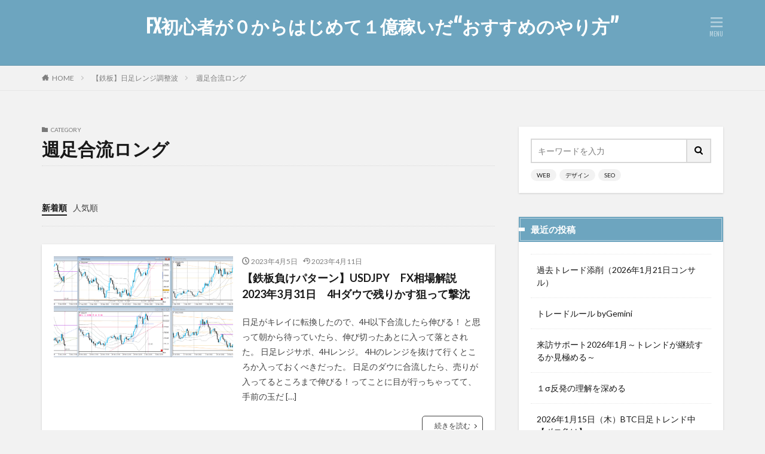

--- FILE ---
content_type: text/html; charset=UTF-8
request_url: https://fx-billionaire.com/category/killer-technique-day-rangecsh/w-joinlong-rangecsh/
body_size: 11396
content:

<!DOCTYPE html>

<html lang="ja" prefix="og: http://ogp.me/ns#" class="t-html 
">

<head prefix="og: http://ogp.me/ns# fb: http://ogp.me/ns/fb# article: http://ogp.me/ns/article#">
<meta charset="UTF-8">
<title>週足合流ロング│FX初心者が０からはじめて１億稼いだ“おすすめのやり方”</title>
<meta name='robots' content='max-image-preview:large' />
<link rel='stylesheet' id='dashicons-css'  href='https://fx-billionaire.com/wp-includes/css/dashicons.min.css?ver=5.8.12' type='text/css' media='all' />
<link rel='stylesheet' id='thickbox-css'  href='https://fx-billionaire.com/wp-includes/js/thickbox/thickbox.css?ver=5.8.12' type='text/css' media='all' />
<link rel='stylesheet' id='wp-block-library-css'  href='https://fx-billionaire.com/wp-includes/css/dist/block-library/style.min.css?ver=5.8.12' type='text/css' media='all' />
<script src='https://fx-billionaire.com/wp-includes/js/jquery/jquery.min.js?ver=3.6.0' id='jquery-core-js'></script>
<script src='https://fx-billionaire.com/wp-includes/js/jquery/jquery-migrate.min.js?ver=3.3.2' id='jquery-migrate-js'></script>
<link rel="https://api.w.org/" href="https://fx-billionaire.com/wp-json/" /><link rel="alternate" type="application/json" href="https://fx-billionaire.com/wp-json/wp/v2/categories/21" /><link class="css-async" rel href="https://fx-billionaire.com/wp-content/themes/the-thor/css/icon.min.css">
<link class="css-async" rel href="https://fonts.googleapis.com/css?family=Lato:100,300,400,700,900">
<link class="css-async" rel href="https://fonts.googleapis.com/css?family=Fjalla+One">
<link rel="stylesheet" href="https://fonts.googleapis.com/css?family=Noto+Sans+JP:100,200,300,400,500,600,700,800,900">
<link rel="stylesheet" href="https://fx-billionaire.com/wp-content/themes/the-thor/style.min.css">
<link class="css-async" rel href="https://fx-billionaire.com/wp-content/themes/the-thor-child/style-user.css?1673833866">
<script src="https://ajax.googleapis.com/ajax/libs/jquery/1.12.4/jquery.min.js"></script>
<meta http-equiv="X-UA-Compatible" content="IE=edge">
<meta name="viewport" content="width=device-width, initial-scale=1, viewport-fit=cover"/>
<script>
(function(i,s,o,g,r,a,m){i['GoogleAnalyticsObject']=r;i[r]=i[r]||function(){
(i[r].q=i[r].q||[]).push(arguments)},i[r].l=1*new Date();a=s.createElement(o),
m=s.getElementsByTagName(o)[0];a.async=1;a.src=g;m.parentNode.insertBefore(a,m)
})(window,document,'script','https://www.google-analytics.com/analytics.js','ga');

ga('create', 'UA-177940995-1', 'auto');
ga('send', 'pageview');
</script>
<style>
.widget.widget_nav_menu ul.menu{border-color: rgba(109,165,191,0.15);}.widget.widget_nav_menu ul.menu li{border-color: rgba(109,165,191,0.75);}.widget.widget_nav_menu ul.menu .sub-menu li{border-color: rgba(109,165,191,0.15);}.widget.widget_nav_menu ul.menu .sub-menu li .sub-menu li:first-child{border-color: rgba(109,165,191,0.15);}.widget.widget_nav_menu ul.menu li a:hover{background-color: rgba(109,165,191,0.75);}.widget.widget_nav_menu ul.menu .current-menu-item > a{background-color: rgba(109,165,191,0.75);}.widget.widget_nav_menu ul.menu li .sub-menu li a:before {color:#6da5bf;}.widget.widget_nav_menu ul.menu li a{background-color:#6da5bf;}.widget.widget_nav_menu ul.menu .sub-menu a:hover{color:#6da5bf;}.widget.widget_nav_menu ul.menu .sub-menu .current-menu-item a{color:#6da5bf;}.widget.widget_categories ul{border-color: rgba(109,165,191,0.15);}.widget.widget_categories ul li{border-color: rgba(109,165,191,0.75);}.widget.widget_categories ul .children li{border-color: rgba(109,165,191,0.15);}.widget.widget_categories ul .children li .children li:first-child{border-color: rgba(109,165,191,0.15);}.widget.widget_categories ul li a:hover{background-color: rgba(109,165,191,0.75);}.widget.widget_categories ul .current-menu-item > a{background-color: rgba(109,165,191,0.75);}.widget.widget_categories ul li .children li a:before {color:#6da5bf;}.widget.widget_categories ul li a{background-color:#6da5bf;}.widget.widget_categories ul .children a:hover{color:#6da5bf;}.widget.widget_categories ul .children .current-menu-item a{color:#6da5bf;}.widgetSearch__input:hover{border-color:#6da5bf;}.widgetCatTitle{background-color:#6da5bf;}.widgetCatTitle__inner{background-color:#6da5bf;}.widgetSearch__submit:hover{background-color:#6da5bf;}.widgetProfile__sns{background-color:#6da5bf;}.widget.widget_calendar .calendar_wrap tbody a:hover{background-color:#6da5bf;}.widget ul li a:hover{color:#6da5bf;}.widget.widget_rss .rsswidget:hover{color:#6da5bf;}.widget.widget_tag_cloud a:hover{background-color:#6da5bf;}.widget select:hover{border-color:#6da5bf;}.widgetSearch__checkLabel:hover:after{border-color:#6da5bf;}.widgetSearch__check:checked .widgetSearch__checkLabel:before, .widgetSearch__check:checked + .widgetSearch__checkLabel:before{border-color:#6da5bf;}.widgetTab__item.current{border-top-color:#6da5bf;}.widgetTab__item:hover{border-top-color:#6da5bf;}.searchHead__title{background-color:#6da5bf;}.searchHead__submit:hover{color:#6da5bf;}.menuBtn__close:hover{color:#6da5bf;}.menuBtn__link:hover{color:#6da5bf;}@media only screen and (min-width: 992px){.menuBtn__link {background-color:#6da5bf;}}.t-headerCenter .menuBtn__link:hover{color:#6da5bf;}.searchBtn__close:hover{color:#6da5bf;}.searchBtn__link:hover{color:#6da5bf;}.breadcrumb__item a:hover{color:#6da5bf;}.pager__item{color:#6da5bf;}.pager__item:hover, .pager__item-current{background-color:#6da5bf; color:#fff;}.page-numbers{color:#6da5bf;}.page-numbers:hover, .page-numbers.current{background-color:#6da5bf; color:#fff;}.pagePager__item{color:#6da5bf;}.pagePager__item:hover, .pagePager__item-current{background-color:#6da5bf; color:#fff;}.heading a:hover{color:#6da5bf;}.eyecatch__cat{background-color:#6da5bf;}.the__category{background-color:#6da5bf;}.dateList__item a:hover{color:#6da5bf;}.controllerFooter__item:last-child{background-color:#6da5bf;}.controllerFooter__close{background-color:#6da5bf;}.bottomFooter__topBtn{background-color:#6da5bf;}.mask-color{background-color:#6da5bf;}.mask-colorgray{background-color:#6da5bf;}.pickup3__item{background-color:#6da5bf;}.categoryBox__title{color:#6da5bf;}.comments__list .comment-meta{background-color:#6da5bf;}.comment-respond .submit{background-color:#6da5bf;}.prevNext__pop{background-color:#6da5bf;}.swiper-pagination-bullet-active{background-color:#6da5bf;}.swiper-slider .swiper-button-next, .swiper-slider .swiper-container-rtl .swiper-button-prev, .swiper-slider .swiper-button-prev, .swiper-slider .swiper-container-rtl .swiper-button-next	{background-color:#6da5bf;}body{background:#f2f2f2 url(https://thor-demo.fit-theme.com/wp-content/uploads/2018/12/haikei.jpg) repeat center center;}.t-headerColor .l-header{background-color:#6da5bf;}.t-headerColor .globalNavi::before{background: -webkit-gradient(linear,left top,right top,color-stop(0%,rgba(255,255,255,0)),color-stop(100%,#6da5bf));}.t-headerColor .subNavi__link-pickup:hover{color:#6da5bf;}.snsFooter{background-color:#6da5bf}.widget-main .heading.heading-widget{background-color:#6da5bf}.widget-main .heading.heading-widgetsimple{background-color:#6da5bf}.widget-main .heading.heading-widgetsimplewide{background-color:#6da5bf}.widget-main .heading.heading-widgetwide{background-color:#6da5bf}.widget-main .heading.heading-widgetbottom:before{border-color:#6da5bf}.widget-main .heading.heading-widgetborder{border-color:#6da5bf}.widget-main .heading.heading-widgetborder::before,.widget-main .heading.heading-widgetborder::after{background-color:#6da5bf}.widget-side .heading.heading-widget{background-color:#6da5bf}.widget-side .heading.heading-widgetsimple{background-color:#6da5bf}.widget-side .heading.heading-widgetsimplewide{background-color:#6da5bf}.widget-side .heading.heading-widgetwide{background-color:#6da5bf}.widget-side .heading.heading-widgetbottom:before{border-color:#6da5bf}.widget-side .heading.heading-widgetborder{border-color:#6da5bf}.widget-side .heading.heading-widgetborder::before,.widget-side .heading.heading-widgetborder::after{background-color:#6da5bf}.widget-foot .heading.heading-widget{background-color:#6da5bf}.widget-foot .heading.heading-widgetsimple{background-color:#6da5bf}.widget-foot .heading.heading-widgetsimplewide{background-color:#6da5bf}.widget-foot .heading.heading-widgetwide{background-color:#6da5bf}.widget-foot .heading.heading-widgetbottom:before{border-color:#6da5bf}.widget-foot .heading.heading-widgetborder{border-color:#6da5bf}.widget-foot .heading.heading-widgetborder::before,.widget-foot .heading.heading-widgetborder::after{background-color:#6da5bf}.widget-menu .heading.heading-widget{background-color:#6da5bf}.widget-menu .heading.heading-widgetsimple{background-color:#6da5bf}.widget-menu .heading.heading-widgetsimplewide{background-color:#6da5bf}.widget-menu .heading.heading-widgetwide{background-color:#6da5bf}.widget-menu .heading.heading-widgetbottom:before{border-color:#6da5bf}.widget-menu .heading.heading-widgetborder{border-color:#6da5bf}.widget-menu .heading.heading-widgetborder::before,.widget-menu .heading.heading-widgetborder::after{background-color:#6da5bf}.still{height: 260px;}@media only screen and (min-width: 768px){.still {height: 450px;}}.swiper-slide2.mask.mask-color{background-color:#c2e2ba}.swiper-slide3.mask.mask-color{background-color:#ddc1c1}.rankingBox__bg{background-color:#6da5bf}.the__ribbon{background-color:#dd5454}.the__ribbon:after{border-left-color:#dd5454; border-right-color:#dd5454}.eyecatch__link.eyecatch__link-mask:hover::after {background-color: rgba(198,145,180,0.5);}.eyecatch__link.eyecatch__link-maskzoom:hover::after {background-color: rgba(198,145,180,0.5);}.eyecatch__link.eyecatch__link-maskzoomrotate:hover::after {background-color: rgba(198,145,180,0.5);}.eyecatch__link.eyecatch__link-mask:hover::after{content: "DETAIL";}.eyecatch__link.eyecatch__link-maskzoom:hover::after{content: "DETAIL";}.eyecatch__link.eyecatch__link-maskzoomrotate:hover::after{content: "DETAIL";}.content .afTagBox__btnDetail{background-color:#6da5bf;}.widget .widgetAfTag__btnDetail{background-color:#6da5bf;}.content .afTagBox__btnAf{background-color:#6da5bf;}.widget .widgetAfTag__btnAf{background-color:#6da5bf;}.content a{color:#6da5bf;}.phrase a{color:#6da5bf;}.content .sitemap li a:hover{color:#6da5bf;}.content h2 a:hover,.content h3 a:hover,.content h4 a:hover,.content h5 a:hover{color:#6da5bf;}.content ul.menu li a:hover{color:#6da5bf;}.content .es-LiconBox:before{background-color:#6da5bf;}.content .es-LiconCircle:before{background-color:#6da5bf;}.content .es-BTiconBox:before{background-color:#6da5bf;}.content .es-BTiconCircle:before{background-color:#6da5bf;}.content .es-BiconObi{border-color:#6da5bf;}.content .es-BiconCorner:before{background-color:#6da5bf;}.content .es-BiconCircle:before{background-color:#6da5bf;}.content .es-BmarkHatena::before{background-color:#005293;}.content .es-BmarkExcl::before{background-color:#b60105;}.content .es-BmarkQ::before{background-color:#005293;}.content .es-BmarkQ::after{border-top-color:#005293;}.content .es-BmarkA::before{color:#b60105;}.content .es-BsubTradi::before{color:#ffffff;background-color:#b60105;border-color:#b60105;}.btn__link-primary{color:#ffffff; background-color:#dd9b9b;}.content .btn__link-primary{color:#ffffff; background-color:#dd9b9b;}.searchBtn__contentInner .btn__link-search{color:#ffffff; background-color:#dd9b9b;}.btn__link-secondary{color:#ffffff; background-color:#3f3f3f;}.content .btn__link-secondary{color:#ffffff; background-color:#3f3f3f;}.btn__link-search{color:#ffffff; background-color:#3f3f3f;}.btn__link-normal{color:#3f3f3f;}.content .btn__link-normal{color:#3f3f3f;}.btn__link-normal:hover{background-color:#3f3f3f;}.content .btn__link-normal:hover{background-color:#3f3f3f;}.comments__list .comment-reply-link{color:#3f3f3f;}.comments__list .comment-reply-link:hover{background-color:#3f3f3f;}@media only screen and (min-width: 992px){.subNavi__link-pickup{color:#3f3f3f;}}@media only screen and (min-width: 992px){.subNavi__link-pickup:hover{background-color:#3f3f3f;}}.partsH2-2 h2{color:#191919;}.partsH2-2 h2::after{border-color:#6da5bf;}.partsH3-8 h3{color:#191919;}.partsH3-8 h3::after{background: linear-gradient(to right, #6da5bf, #d8d8d8);}.content h4{color:#191919}.content h5{color:#191919}.content ul > li::before{color:#dd9b9b;}.content ul{color:#191919;}.content ol > li::before{color:#a83f3f; border-color:#a83f3f;}.content ol > li > ol > li::before{background-color:#a83f3f; border-color:#a83f3f;}.content ol > li > ol > li > ol > li::before{color:#a83f3f; border-color:#a83f3f;}.content ol{color:#191919;}.content .balloon .balloon__text{color:#191919; background-color:#f2f2f2;}.content .balloon .balloon__text-left:before{border-left-color:#f2f2f2;}.content .balloon .balloon__text-right:before{border-right-color:#f2f2f2;}.content .balloon-boder .balloon__text{color:#191919; background-color:#ffffff;  border-color:#d8d8d8;}.content .balloon-boder .balloon__text-left:before{border-left-color:#d8d8d8;}.content .balloon-boder .balloon__text-left:after{border-left-color:#ffffff;}.content .balloon-boder .balloon__text-right:before{border-right-color:#d8d8d8;}.content .balloon-boder .balloon__text-right:after{border-right-color:#ffffff;}.content blockquote{color:#191919; background-color:#f2f2f2;}.content blockquote::before{color:#d8d8d8;}.content table{color:#191919; border-top-color:#E5E5E5; border-left-color:#E5E5E5;}.content table th{background:#7f7f7f; color:#ffffff; ;border-right-color:#E5E5E5; border-bottom-color:#E5E5E5;}.content table td{background:#ffffff; ;border-right-color:#E5E5E5; border-bottom-color:#E5E5E5;}.content table tr:nth-child(odd) td{background-color:#f2f2f2;}
</style>
	<style type="text/css">
		/*<!-- rtoc -->*/
		.rtoc-mokuji-content {
			background-color: #ffffff;
		}

		.rtoc-mokuji-content.frame1 {
			border: 1px solid #4899bf;
		}

		.rtoc-mokuji-content #rtoc-mokuji-title {
			color: #555555;
		}

		.rtoc-mokuji-content .rtoc-mokuji li>a {
			color: #555555;
		}

		.rtoc-mokuji-content .mokuji_ul.level-1>.rtoc-item::before {
			background-color: #6da5bf !important;
		}

		.rtoc-mokuji-content .mokuji_ul.level-2>.rtoc-item::before {
			background-color: #6da5bf !important;
		}
		.rtoc-mokuji-content.frame2::before, .rtoc-mokuji-content.frame3, .rtoc-mokuji-content.frame4, .rtoc-mokuji-content.frame5{
			border-color:#4899bf!important;
		}
		.rtoc-mokuji-content.frame5::before, .rtoc-mokuji-content.frame5::after{
			background-color:#4899bf;
		}
		.widget #rtoc-mokuji-wrapper .rtoc-mokuji.level-1 .rtoc-item.rtoc-current:after,
		#scrollad #rtoc-mokuji-wrapper .rtoc-mokuji.level-1 .rtoc-item.rtoc-current:after{
			background-color: #6da5bf!important;
		}

		.cls-1,
		.cls-2 {
			stroke: #4899bf;
		}

		.rtoc-mokuji-content .decimal_ol.level-2>.rtoc-item::before,
		.rtoc-mokuji-content .mokuji_ol.level-2>.rtoc-item::before,
		.rtoc-mokuji-content .decimal_ol.level-2 > .rtoc-item::after {
			color: #6da5bf;
			background-color: #6da5bf;
		}
		.rtoc-mokuji-content .rtoc-mokuji.level-1 > .rtoc-item::before{
			color: #6da5bf;
		}

		.rtoc-mokuji-content .decimal_ol>.rtoc-item::after {
			background-color: #6da5bf!important;
		}

		.rtoc-mokuji-content .decimal_ol>.rtoc-item::before {
			color: #6da5bf;
		}
		/*rtoc_return*/
		#rtoc_return a::before {
			background-image: url(https://fx-billionaire.com/wp-content/plugins/rich-table-of-content/include/../img/rtoc_return.png);
		}

		#rtoc_return a {
			background-color:  !important;
		}

		/* アクセントポイント */
		.rtoc-mokuji-content .level-1>.rtoc-item #rtocAC.accent-point::after {
			background-color: #6da5bf;
		}

		.rtoc-mokuji-content .level-2>.rtoc-item #rtocAC.accent-point::after {
			background-color: #6da5bf;
		}
		/* rtoc_addon */
		
	</style>
	<link rel="icon" href="https://fx-billionaire.com/wp-content/uploads/2019/12/cropped-earth-1-32x32.png" sizes="32x32" />
<link rel="icon" href="https://fx-billionaire.com/wp-content/uploads/2019/12/cropped-earth-1-192x192.png" sizes="192x192" />
<link rel="apple-touch-icon" href="https://fx-billionaire.com/wp-content/uploads/2019/12/cropped-earth-1-180x180.png" />
<meta name="msapplication-TileImage" content="https://fx-billionaire.com/wp-content/uploads/2019/12/cropped-earth-1-270x270.png" />
		<style type="text/css" id="wp-custom-css">
			/*RTOC 目次のフォントサイズ*/

.sc {
    border-color: #C0C0C0 !important; /* 枠線の色コード */
}

.sc:before {
    border-right-color: #C0C0C0 !important; /* 枠線の色コード（上と同じ色） */
}

.right .sc:before {
    border-right-color: #fff !important; /* 枠線の色コード（上と同じ色） */
}
.right .sc:before {
    border-left-color: #C0C0C0 !important; /* 枠線の色コード（上と同じ色） */
}

p.title{
margin-bottom:0px;
}

.fukidashi-G {
    display: block;
    margin-top: 10px;
}

label, input[type='checkbox'] {
    cursor: pointer;
}

.frame { text-align: center; }

hr.line2{
  border: none;
  border-top: 1px dotted #999;
}

/*RTOC 目次の○消し*/

.rtoc-mokuji-content .rtoc-item::before {
	border: none;
}

/*リスト　カスタマイズ*/
.content ul>li:before {
font-family:"icomoon";
content: "\ea12";
transform: scale(.9);
color:#6DA5BF;
}
		</style>
		<meta property="og:site_name" content="FX初心者が０からはじめて１億稼いだ“おすすめのやり方”" />
<meta property="og:type" content="website" />
<meta property="og:title" content="週足合流ロング│FX初心者が０からはじめて１億稼いだ“おすすめのやり方”" />
<meta property="og:description" content="" />
<meta property="og:url" content="https://fx-billionaire.com/category/killer-technique-day-rangecsh/w-joinlong-rangecsh/" />
<meta property="og:image" content="https://fx-billionaire.com/wp-content/themes/the-thor/img/img_no_768.gif" />
<meta name="twitter:card" content="summary_large_image" />
<meta name="twitter:site" content="@examples" />


</head>
<body class=" t-naviNoneSp t-headerCenter t-headerColor t-footerFixed" id="top">


  <!--l-header-->
  <header class="l-header l-header-border">
    <div class="container container-header">

      <!--logo-->
			<p class="siteTitle">
				<a class="siteTitle__link" href="https://fx-billionaire.com">
											FX初心者が０からはじめて１億稼いだ“おすすめのやり方”					        </a>
      </p>      <!--/logo-->


      

							<!--subNavi-->
				<nav class="subNavi">
	        	        				</nav>
				<!--/subNavi-->
			

      

            <!--menuBtn-->
			<div class="menuBtn ">
        <input class="menuBtn__checkbox" id="menuBtn-checkbox" type="checkbox">
        <label class="menuBtn__link menuBtn__link-text icon-menu" for="menuBtn-checkbox"></label>
        <label class="menuBtn__unshown" for="menuBtn-checkbox"></label>
        <div class="menuBtn__content">
          <div class="menuBtn__scroll">
            <label class="menuBtn__close" for="menuBtn-checkbox"><i class="icon-close"></i>CLOSE</label>
            <div class="menuBtn__contentInner">
																						            </div>
          </div>
        </div>
			</div>
			<!--/menuBtn-->
      
    </div>
  </header>
  <!--/l-header-->


  <!--l-headerBottom-->
  <div class="l-headerBottom">

    
		
	  	    <div class="wider">
				<!--breadcrum-->
	      <div class="breadcrumb"><ul class="breadcrumb__list container"><li class="breadcrumb__item icon-home"><a href="https://fx-billionaire.com">HOME</a></li><li class="breadcrumb__item"><a href="https://fx-billionaire.com/category/killer-technique-day-rangecsh/">【鉄板】日足レンジ調整波</a></li><li class="breadcrumb__item breadcrumb__item-current"><a href="https://fx-billionaire.com/category/killer-technique-day-rangecsh/w-joinlong-rangecsh/">週足合流ロング</a></li></ul></div>				<!--/breadcrum-->
	    </div>
	  
  </div>
  <!--l-headerBottom-->


  <!--l-wrapper-->
  <div class="l-wrapper">

    <!--l-main-->
        <main class="l-main">


              <div class="dividerBottom">
                    <div class="archiveHead            ">
                        <div class="archiveHead__contents">
              <span class="archiveHead__subtitle"><i class="icon-folder"></i>CATEGORY</span>
              <h1 class="heading heading-primary cc-ft21">週足合流ロング</h1>
              
                          </div>
          </div>

                  </div>
      

      <div class="dividerBottom">
        <!--controller-->
        <input type="radio" name="controller__viewRadio" value="viewWide" class="controller__viewRadio" id="viewWide" ><input type="radio" name="controller__viewRadio" value="viewCard" class="controller__viewRadio" id="viewCard" ><input type="radio" name="controller__viewRadio" value="viewNormal" class="controller__viewRadio" id="viewNormal" checked><ul class="controller "><li class="controller__item"><form method="get" name="newer" action="https://fx-billionaire.com/category/killer-technique-day-rangecsh/w-joinlong-rangecsh/"><input type="hidden" name="sort" value="newer" /><a class="controller__link is-current" href="javascript:newer.submit()">新着順</a></form></li><li class="controller__item"><form method="get" name="popular" action="https://fx-billionaire.com/category/killer-technique-day-rangecsh/w-joinlong-rangecsh/"><input type="hidden" name="sort" value="popular" /><a class="controller__link" href="javascript:popular.submit()">人気順</a></form></li></ul>        <!--/controller-->


              <!--archive-->
        <div class="archive">
                                <article class="archive__item archive__item-shadow">

                        <div class="eyecatch">

              			    			                        <a class="eyecatch__link eyecatch__link-maskzoom" href="https://fx-billionaire.com/usdjpy20230331/">
                                  <img width="375" height="174" src="https://fx-billionaire.com/wp-content/uploads/2023/01/2023-01-15_13h55_55.png" class="attachment-icatch375 size-icatch375 wp-post-image" alt="" />                              </a>
            </div>
            
            <div class="archive__contents">

			  
                            <ul class="dateList">
                                  <li class="dateList__item icon-clock">2023年4月5日</li>
                                                  <li class="dateList__item icon-update">2023年4月11日</li>
                                                              </ul>
              
              <h2 class="heading heading-secondary">
                <a href="https://fx-billionaire.com/usdjpy20230331/">【鉄板負けパターン】USDJPY　FX相場解説　2023年3月31日　4Hダウで残りかす狙って撃沈</a>
              </h2>
              <p class="phrase phrase-secondary">
              日足がキレイに転換したので、4H以下合流したら伸びる！ と思って朝から待っていたら、伸び切ったあとに入って落とされた。 日足レジサポ、4Hレンジ。 4Hのレンジを抜けて行くところか入っておくべきだった。 日足のダウに合流したら、売りが入ってるところまで伸びる！ってことに目が行っちゃってて、手前の玉だ [&hellip;]              </p>

                            <div class="btn btn-right">
                <a class="btn__link btn__link-normal" href="https://fx-billionaire.com/usdjpy20230331/">続きを読む</a>
              </div>
                          </div>
          </article>

            
      		                      <article class="archive__item archive__item-shadow">

                        <div class="eyecatch">

              			    			                        <a class="eyecatch__link eyecatch__link-maskzoom" href="https://fx-billionaire.com/gbpusd20180305/">
                                  <img width="375" height="172" src="https://fx-billionaire.com/wp-content/uploads/2023/04/2023-04-03_11h36_37-375x172.png" class="attachment-icatch375 size-icatch375 wp-post-image" alt="" />                              </a>
            </div>
            
            <div class="archive__contents">

			  
                            <ul class="dateList">
                                  <li class="dateList__item icon-clock">2023年4月5日</li>
                                                                              </ul>
              
              <h2 class="heading heading-secondary">
                <a href="https://fx-billionaire.com/gbpusd20180305/">【鉄板】GBPUSD　FX相場解説　2018年3月5日　週のネックラインで日足レジサポ失敗の調整波（4Hチャネル）</a>
              </h2>
              <p class="phrase phrase-secondary">
              月足、レンジ内で上昇ダウを作っていたが継続点にあたり週足ダブルトップ 日足が週足のネックラインでレジサポして週足調整波出るかと思ったが、4Hがチャネル状に上昇 日足がレジサポした週足のネックラインで4Hが逆にレジサポ。 1Hのレンジを15M内部ダウで抜けてく態勢取ったのでエントリー 勢いよく波はでる [&hellip;]              </p>

                            <div class="btn btn-right">
                <a class="btn__link btn__link-normal" href="https://fx-billionaire.com/gbpusd20180305/">続きを読む</a>
              </div>
                          </div>
          </article>

            
      		                      <article class="archive__item archive__item-shadow">

                        <div class="eyecatch">

              			    			                        <a class="eyecatch__link eyecatch__link-maskzoom" href="https://fx-billionaire.com/gbpjpy20180313/">
                                  <img width="375" height="174" src="https://fx-billionaire.com/wp-content/uploads/2023/01/2023-01-15_13h55_55.png" class="attachment-icatch375 size-icatch375 wp-post-image" alt="" />                              </a>
            </div>
            
            <div class="archive__contents">

			  
                            <ul class="dateList">
                                  <li class="dateList__item icon-clock">2023年4月3日</li>
                                                  <li class="dateList__item icon-update">2023年4月11日</li>
                                                              </ul>
              
              <h2 class="heading heading-secondary">
                <a href="https://fx-billionaire.com/gbpjpy20180313/">【鉄板負けパターン】GBPJPY　FX相場解説　2018年3月13日　日足包み足からの4H転換×1H階段フェイクに注意！</a>
              </h2>
              <p class="phrase phrase-secondary">
              月足の抵抗に反発して週足転換下降ダウからの押し目 日足包み足からの4Hレジサポ転換。 ひょっこりしてないから入りはしないんだけど、 「1H階段で下げ止まったー！！」って入ると殺されます。 しかるべきところで4Hがレジサポしたら、1Hがレンジ化してるはずだから抜けるのを待つべし 1Hのレンジ抜ける前に [&hellip;]              </p>

                            <div class="btn btn-right">
                <a class="btn__link btn__link-normal" href="https://fx-billionaire.com/gbpjpy20180313/">続きを読む</a>
              </div>
                          </div>
          </article>

            
      		                      <article class="archive__item archive__item-shadow">

                        <div class="eyecatch">

              			    			                        <a class="eyecatch__link eyecatch__link-maskzoom" href="https://fx-billionaire.com/gold20230328/">
                                  <img width="375" height="174" src="https://fx-billionaire.com/wp-content/uploads/2023/01/2023-01-15_13h55_55.png" class="attachment-icatch375 size-icatch375 wp-post-image" alt="" />                              </a>
            </div>
            
            <div class="archive__contents">

			  
                            <ul class="dateList">
                                  <li class="dateList__item icon-clock">2023年3月29日</li>
                                                                              </ul>
              
              <h2 class="heading heading-secondary">
                <a href="https://fx-billionaire.com/gold20230328/">【鉄板】GOLD　FX相場解説　2023年3月28日　日足チャネル下限からの調整波（4HWボトム）</a>
              </h2>
              <p class="phrase phrase-secondary">
              前週、週足でダウの芽が出たが、日足が深く落とされチャネル化してる 日足抵抗とチャネル下限が重なるラインで4Hダブルボトム 1Hでレジサポ転換して戻りが深かったので、5M足でレンジ上限試してから下げ止まりのサインを待ってからエントリー 目標は1Hのダウ波なので1Hの売りが入ってるところまで 4Hの押し [&hellip;]              </p>

                            <div class="btn btn-right">
                <a class="btn__link btn__link-normal" href="https://fx-billionaire.com/gold20230328/">続きを読む</a>
              </div>
                          </div>
          </article>

            
      		                      <article class="archive__item archive__item-shadow">

                        <div class="eyecatch">

              			    			                        <a class="eyecatch__link eyecatch__link-maskzoom" href="https://fx-billionaire.com/gold20200910/">
                                  <img width="375" height="174" src="https://fx-billionaire.com/wp-content/uploads/2023/01/2023-01-15_16h26_03.png" class="attachment-icatch375 size-icatch375 wp-post-image" alt="" />                              </a>
            </div>
            
            <div class="archive__contents">

			  
                            <ul class="dateList">
                                  <li class="dateList__item icon-clock">2023年1月26日</li>
                                                  <li class="dateList__item icon-update">2023年1月26日</li>
                                                              </ul>
              
              <h2 class="heading heading-secondary">
                <a href="https://fx-billionaire.com/gold20200910/">【負けパターン】GOLD　FX相場解説　2020年9月10日　日足レンジ下限から中段への調整波（質が悪く危険）</a>
              </h2>
              <p class="phrase phrase-secondary">
              週足の切り上げラインに支えられて日足レンジ下限からの調整波 4Hしっかり玉溜めた後にひょっこりしたから、問題なく伸びると思ったが、２度下を試しに行ってなかなか伸びない。 4Hひょっこり後、15Mの下げ止まりを待つのが通常だが、ダウでリズムを作っていたのでそのまま行くと思ったが急降下。 その後15Mで [&hellip;]              </p>

                            <div class="btn btn-right">
                <a class="btn__link btn__link-normal" href="https://fx-billionaire.com/gold20200910/">続きを読む</a>
              </div>
                          </div>
          </article>

            
      		                      <article class="archive__item archive__item-shadow">

                        <div class="eyecatch">

              			    			                        <a class="eyecatch__link eyecatch__link-maskzoom" href="https://fx-billionaire.com/gold20200826/">
                                  <img width="375" height="199" src="https://fx-billionaire.com/wp-content/uploads/2022/11/2022-11-05_22h39_29.png" class="attachment-icatch375 size-icatch375 wp-post-image" alt="" />                              </a>
            </div>
            
            <div class="archive__contents">

			  
                            <ul class="dateList">
                                  <li class="dateList__item icon-clock">2022年11月5日</li>
                                                  <li class="dateList__item icon-update">2023年1月27日</li>
                                                              </ul>
              
              <h2 class="heading heading-secondary">
                <a href="https://fx-billionaire.com/gold20200826/">【鉄板】GOLD　FX相場解説　2020年8月26日　日足レンジ下限からのチャネルブレイクや調整波＆注意点</a>
              </h2>
              <p class="phrase phrase-secondary">
              月週ダウの押し目 日足レンジ下限で前日コマ足 4Hは日足の下限に向かってチャネル状に下降し、包んでブレイク 1Hで下ヒゲ作るの待ってEN チャネルブレイクして早く出るから、15Mの包みで入ってもよかったかも （結果入る価格はそんなに変わらない） 日足の上限まで83pips チャネル食った！！って言っ [&hellip;]              </p>

                            <div class="btn btn-right">
                <a class="btn__link btn__link-normal" href="https://fx-billionaire.com/gold20200826/">続きを読む</a>
              </div>
                          </div>
          </article>

            
      		
          </div>
          <!--/archive-->
        

        <!--pager-->
                <!--/pager-->
      </div>

    </main>
    <!--/l-main-->

          <!--l-sidebar-->
<div class="l-sidebar">	
	
  <aside class="widget widget-side u-shadowfix widget_search"><form class="widgetSearch__flex" method="get" action="https://fx-billionaire.com" target="_top">
  <input class="widgetSearch__input" type="text" maxlength="50" name="s" placeholder="キーワードを入力" value="">
  <button class="widgetSearch__submit icon-search" type="submit" value="search"></button>
</form>
<ol class="widgetSearch__word">
    <li class="widgetSearch__wordItem"><a href="https://fx-billionaire.com?s=WEB">WEB</a></li>
      <li class="widgetSearch__wordItem"><a href="https://fx-billionaire.com?s=デザイン">デザイン</a></li>
      <li class="widgetSearch__wordItem"><a href="https://fx-billionaire.com?s=SEO">SEO</a></li>
      </ol>
</aside>
		<aside class="widget widget-side u-shadowfix widget_recent_entries">
		<h2 class="heading heading-widgetwide">最近の投稿</h2>
		<ul>
											<li>
					<a href="https://fx-billionaire.com/past-trades260121/">過去トレード添削（2026年1月21日コンサル）</a>
									</li>
											<li>
					<a href="https://fx-billionaire.com/rule/">トレードルール byGemini</a>
									</li>
											<li>
					<a href="https://fx-billionaire.com/seminar2601/">来訪サポート2026年1月～トレンドが継続するか見極める～</a>
									</li>
											<li>
					<a href="https://fx-billionaire.com/1%cf%83-rebound/">１σ反発の理解を深める</a>
									</li>
											<li>
					<a href="https://fx-billionaire.com/20260115btc/">2026年1月15日（木）BTC日足トレンド中【ボロ負け】</a>
									</li>
					</ul>

		</aside><aside class="widget widget-side u-shadowfix widget_categories"><h2 class="heading heading-widgetwide">カテゴリー</h2>
			<ul>
					<li class="cat-item cat-item-2"><a href="https://fx-billionaire.com/category/chart-scenario/">FXチャート予想</a>
</li>
	<li class="cat-item cat-item-28"><a href="https://fx-billionaire.com/category/killer-technique-4h-trendcsh/">【鉄板】4Hトレンド調整波</a>
</li>
	<li class="cat-item cat-item-23"><a href="https://fx-billionaire.com/category/dow-bud/">【鉄板】ダウの芽</a>
<ul class='children'>
	<li class="cat-item cat-item-24"><a href="https://fx-billionaire.com/category/dow-bud/losing-pattern-killer-technique-dow-bud/">負けパターン</a>
</li>
</ul>
</li>
	<li class="cat-item cat-item-14"><a href="https://fx-billionaire.com/category/killer-technique-day-trendcsh/">【鉄板】日足トレンド調整波</a>
<ul class='children'>
	<li class="cat-item cat-item-22"><a href="https://fx-billionaire.com/category/killer-technique-day-trendcsh/losing-pattern-killer-technique-day-trendcsh/">負けパターン</a>
</li>
	<li class="cat-item cat-item-15"><a href="https://fx-billionaire.com/category/killer-technique-day-trendcsh/w-joinshort-trendcsh/">週足合流ショート</a>
</li>
	<li class="cat-item cat-item-16"><a href="https://fx-billionaire.com/category/killer-technique-day-trendcsh/w-joinlong-trendcsh/">週足合流ロング</a>
</li>
	<li class="cat-item cat-item-10"><a href="https://fx-billionaire.com/category/killer-technique-day-trendcsh/w-pushshort-trendcsh/">週足押し目ショート</a>
</li>
	<li class="cat-item cat-item-13"><a href="https://fx-billionaire.com/category/killer-technique-day-trendcsh/w-pushlong-trendcsh/">週足押し目ロング</a>
</li>
</ul>
</li>
	<li class="cat-item cat-item-11 current-cat-parent current-cat-ancestor"><a href="https://fx-billionaire.com/category/killer-technique-day-rangecsh/">【鉄板】日足レンジ調整波</a>
<ul class='children'>
	<li class="cat-item cat-item-21 current-cat"><a aria-current="page" href="https://fx-billionaire.com/category/killer-technique-day-rangecsh/w-joinlong-rangecsh/">週足合流ロング</a>
</li>
	<li class="cat-item cat-item-20"><a href="https://fx-billionaire.com/category/killer-technique-day-rangecsh/w-pushshort-rangecsh/">週足押し目ショート</a>
</li>
</ul>
</li>
	<li class="cat-item cat-item-17"><a href="https://fx-billionaire.com/category/killer-technique-dayhalf/">【鉄板】日足半値戻し</a>
<ul class='children'>
	<li class="cat-item cat-item-18"><a href="https://fx-billionaire.com/category/killer-technique-dayhalf/w-joinlong-dayhalf/">週足合流ロング</a>
</li>
</ul>
</li>
	<li class="cat-item cat-item-25"><a href="https://fx-billionaire.com/category/space-boom/">【鉄板】空間落とし</a>
</li>
	<li class="cat-item cat-item-12"><a href="https://fx-billionaire.com/category/killer-technique-csh-half/">【鉄板】調整波後の半値戻し</a>
</li>
	<li class="cat-item cat-item-29"><a href="https://fx-billionaire.com/category/consultant/">コンサル</a>
</li>
	<li class="cat-item cat-item-30"><a href="https://fx-billionaire.com/category/%e3%82%bb%e3%83%9f%e3%83%8a%e3%83%bc/">セミナー</a>
</li>
	<li class="cat-item cat-item-8"><a href="https://fx-billionaire.com/category/chicken/">タジタジ病</a>
</li>
	<li class="cat-item cat-item-4"><a href="https://fx-billionaire.com/category/trade/">トレード日誌</a>
</li>
	<li class="cat-item cat-item-3"><a href="https://fx-billionaire.com/category/know-how/">ノウハウ</a>
</li>
	<li class="cat-item cat-item-5"><a href="https://fx-billionaire.com/category/tips/">小技</a>
</li>
	<li class="cat-item cat-item-9"><a href="https://fx-billionaire.com/category/analysis/">環境分析</a>
</li>
	<li class="cat-item cat-item-6"><a href="https://fx-billionaire.com/category/commentary/">相場解説</a>
</li>
	<li class="cat-item cat-item-7"><a href="https://fx-billionaire.com/category/losing-pattern/">負けパターン</a>
</li>
	<li class="cat-item cat-item-32"><a href="https://fx-billionaire.com/category/iron-six/">鉄６会</a>
</li>
			</ul>

			</aside>
	
</div>
<!--/l-sidebar-->

    
  </div>
  <!--/l-wrapper-->



  <!--l-footerTop-->
  <div class="l-footerTop">

    
  </div>
  <!--/l-footerTop-->


  <!--l-footer-->
  <footer class="l-footer">

        


    

    <div class="wider">
      <!--bottomFooter-->
      <div class="bottomFooter">
        <div class="container">

          
          <div class="bottomFooter__copyright">
          			© Copyright 2026 <a class="bottomFooter__link" href="https://fx-billionaire.com">FX初心者が０からはじめて１億稼いだ“おすすめのやり方”</a>.
                    </div>

          
        </div>
        <a href="#top" class="bottomFooter__topBtn" id="bottomFooter__topBtn"></a>
      </div>
      <!--/bottomFooter-->


    </div>


        <div class="controllerFooter">
      <ul class="controllerFooter__list">


		        <li class="controllerFooter__item">
          <a href="https://fx-billionaire.com"><i class="icon-home"></i>ホーム</a>
        </li>
		

                <li class="controllerFooter__item">
          <input class="controllerFooter__checkbox" id="controllerFooter-checkbox" type="checkbox">
          <label class="controllerFooter__link" for="controllerFooter-checkbox"><i class="icon-share2"></i>シェア</label>
          <label class="controllerFooter__unshown" for="controllerFooter-checkbox"></label>
          <div class="controllerFooter__content">
            <label class="controllerFooter__close" for="controllerFooter-checkbox"><i class="icon-close"></i></label>
            <div class="controllerFooter__contentInner">
                          </div>
          </div>
        </li>
		

                <li class="controllerFooter__item">
          <label class="controllerFooter__menuLabel" for="menuBtn-checkbox"><i class="icon-menu"></i>メニュー</label>
        </li>
		
                <li class="controllerFooter__item">
          <a href="tel:" ><i class="icon-phone"></i>電話</a>
        </li>
		



        <li class="controllerFooter__item">
          <a href="#top" class="controllerFooter__topBtn"><i class="icon-arrow-up"></i>TOPへ</a>
        </li>

      </ul>
    </div>
    
  </footer>
  <!-- /l-footer -->



<style type="text/css" media="screen">
/* Jump Animation */
@keyframes jumping{0%{transform:translateY(0)}10%{transform:translateY(-15px)}20%{transform:translateY(0)}30%{transform:translateY(-15px)}40%{transform:translateY(0)}}.jumping{animation:jumping 2s ease 1s infinite}
/* Flash Animation */
@keyframes flash{50%{opacity:0}}.flash{animation:flash 1s ease infinite}
/* Videoタグ */
.insert-video {
	width: auto !important;
	max-width:100% !important;
	display: inline-block !important;
}

.target-slide-in {
	display:inline-block;
	opacity: 0;
	transform: translateX(100px);
}
.slide-in {
	animation: SlideIn 1s;
	animation-fill-mode: forwards;
}
@keyframes SlideIn {
	0% {
		opacity: 0;
		transform: translateX(100px);
	}
	100% {
		opacity: 1;
		transform: translateX(0);
	}
}

.target-zoom-in {
	display:inline-block;
	transform: scale(.5,.5);
}
.zoom-in {
	animation: ZoomIn 1s;
	animation-fill-mode: forwards;
}
@keyframes ZoomIn {
	0% {
		transform: scale(.5,.5);
	}
	100% {
		transform: scale(1,1);
	}
}

.target-fade-in {
	display:inline-block;
	opacity: 0;
}
.fade-in {
	animation: FadeIn 1s;
	animation-fill-mode: forwards;
}
@keyframes FadeIn {
	0% {
		opacity: 0;
	}
	100% {
		opacity: 1;
	}
}

.target-jump-in {
	display:inline-block;
	opacity: 0;
	transform: scale(1,1);
}
.jump-in {
	animation: JumpIn .5s;
	animation-fill-mode: forwards;
}
@keyframes JumpIn {
	0% {
		opacity: 0;
		transform: scale(10,10);
	}
	100% {
		opacity: 1;
		transform: scale(1,1);
	}
}

.purupuru {
	display:inline-block;
	animation: Purupuru 2s infinite;
}
@keyframes Purupuru {
	0% {transform: skew(0deg, 0deg);}
	10% {transform: skew(10deg, 0deg) translateX(-5px)}
	20% {transform: skew(-8.5deg, 0deg) translateX(4px)}
	30% {transform: skew(5deg, 0deg) translateX(-4px)}
	40% {transform: skew(-4.2deg, 0deg) translateX(3px)}
	50% {transform: skew(2.3deg, 0deg) translateX(-2px)}
	60% {transform: skew(-1.8deg, 0deg) translateX(1px)}
	70% {transform: skew(0.6deg, 0deg) translateX(0px)}
	80% {transform: skew(-0.4deg, 0deg);}
	90% {transform: skew(0.2deg, 0deg);}  
	100% {transform: skew(0deg, 0deg);}
}

</style>
<script type="text/javascript">
// Video制御
jQuery(function($){
	$('.insert-video').attr('playsinline','true').attr('width','auto').attr('height','auto');
});
// スクロールでイン
jQuery(function($){
	$(window).scroll(function (){
		$('.target-slide-in').each(function(){
			var position = $(this).offset().top;
			var scroll = $(window).scrollTop();
			var windowHeight = $(window).height();
			if (scroll > position - windowHeight + 200){
				$(this).addClass('slide-in');
			} else {
				$(this).removeClass('slide-in');
			}
		});
		$('.target-zoom-in').each(function(){
			var position = $(this).offset().top;
			var scroll = $(window).scrollTop();
			var windowHeight = $(window).height();
			if (scroll > position - windowHeight + 200){
				$(this).addClass('zoom-in');
			} else {
				$(this).removeClass('zoom-in');
			}
		});
		$('.target-fade-in').each(function(){
			var position = $(this).offset().top;
			var scroll = $(window).scrollTop();
			var windowHeight = $(window).height();
			if (scroll > position - windowHeight + 200){
				$(this).addClass('fade-in');
			} else {
				$(this).removeClass('fade-in');
			}
		});
		$('.target-jump-in').each(function(){
			var position = $(this).offset().top;
			var scroll = $(window).scrollTop();
			var windowHeight = $(window).height();
			if (scroll > position - windowHeight + 200){
				$(this).addClass('jump-in');
			} else {
				$(this).removeClass('jump-in');
			}
		});
	});
});
</script><script>Array.prototype.forEach.call(document.getElementsByClassName("css-async"), function(e){e.rel = "stylesheet"});</script>
		<script type="application/ld+json">
		{ "@context":"http://schema.org",
		  "@type": "BreadcrumbList",
		  "itemListElement":
		  [
		    {"@type": "ListItem","position": 1,"item":{"@id": "https://fx-billionaire.com","name": "HOME"}},
		    {"@type": "ListItem","position": 2,"item":{"@id": "https://fx-billionaire.com/category/killer-technique-day-rangecsh/","name": "【鉄板】日足レンジ調整波"}},
    {"@type": "ListItem","position": 3,"item":{"@id": "https://fx-billionaire.com/category/killer-technique-day-rangecsh/w-joinlong-rangecsh/","name": "カテゴリー: <span>週足合流ロング</span>"}}
		  ]
		}
		</script>


		<link rel='stylesheet' id='rtoc_style-css'  href='https://fx-billionaire.com/wp-content/plugins/rich-table-of-content/css/rtoc_style.css?ver=5.8.12' type='text/css' media='all' />
<link rel='stylesheet' id='rtoc_nsj-css'  href='https://fonts.googleapis.com/css2?family=Noto+Sans+JP%3Awght%40100%3B400%3B700&#038;display=swap&#038;ver=5.8.12' type='text/css' media='all' />
<script type='text/javascript' id='thickbox-js-extra'>
/* <![CDATA[ */
var thickboxL10n = {"next":"\u6b21\u3078 >","prev":"< \u524d\u3078","image":"\u753b\u50cf","of":"\/","close":"\u9589\u3058\u308b","noiframes":"\u3053\u306e\u6a5f\u80fd\u3067\u306f iframe \u304c\u5fc5\u8981\u3067\u3059\u3002\u73fe\u5728 iframe \u3092\u7121\u52b9\u5316\u3057\u3066\u3044\u308b\u304b\u3001\u5bfe\u5fdc\u3057\u3066\u3044\u306a\u3044\u30d6\u30e9\u30a6\u30b6\u30fc\u3092\u4f7f\u3063\u3066\u3044\u308b\u3088\u3046\u3067\u3059\u3002","loadingAnimation":"https:\/\/fx-billionaire.com\/wp-includes\/js\/thickbox\/loadingAnimation.gif"};
/* ]]> */
</script>
<script src='https://fx-billionaire.com/wp-includes/js/thickbox/thickbox.js?ver=3.1-20121105' id='thickbox-js'></script>
<script type='text/javascript' id='rtoc_js-js-extra'>
/* <![CDATA[ */
var rtocScrollAnimation = {"rtocScrollAnimation":"on"};
var rtocBackButton = {"rtocBackButton":"on"};
var rtocBackDisplayPC = {"rtocBackDisplayPC":""};
var rtocOpenText = {"rtocOpenText":"OPEN"};
var rtocCloseText = {"rtocCloseText":"CLOSE"};
/* ]]> */
</script>
<script src='https://fx-billionaire.com/wp-content/plugins/rich-table-of-content/js/rtoc_common.js?ver=5.8.12' id='rtoc_js-js'></script>
<script src='https://fx-billionaire.com/wp-content/plugins/rich-table-of-content/js/rtoc_scroll.js?ver=5.8.12' id='rtoc_js_scroll-js'></script>
<script src='https://fx-billionaire.com/wp-content/plugins/rich-table-of-content/js/rtoc_highlight.js?ver=5.8.12' id='rtoc_js_highlight-js'></script>
<script src='https://fx-billionaire.com/wp-includes/js/wp-embed.min.js?ver=5.8.12' id='wp-embed-js'></script>
<script src='https://fx-billionaire.com/wp-content/themes/the-thor/js/smoothlink.min.js?ver=5.8.12' id='smoothlink-js'></script>
<script src='https://fx-billionaire.com/wp-content/themes/the-thor/js/unregister-worker.min.js?ver=5.8.12' id='unregeister-worker-js'></script>
<script src='https://fx-billionaire.com/wp-content/themes/the-thor/js/offline.min.js?ver=5.8.12' id='fit-pwa-offline-js'></script>
<script>
jQuery( function() {
	setTimeout(
		function() {
			var realtime = 'false';
			if ( typeof _wpCustomizeSettings !== 'undefined' ) {
				realtime = _wpCustomizeSettings.values.fit_bsRank_realtime;
			}
			jQuery.ajax( {
				type: 'POST',
				url:  'https://fx-billionaire.com/wp-admin/admin-ajax.php',
				data: {
					'action'           : 'fit_update_post_views_by_period',
					'preview_realtime' : realtime,
				},
			} );
		},
		200
	);
} );
</script>







<script>
// ページの先頭へボタン
jQuery(function(a) {
    a("#bottomFooter__topBtn").hide();
    a(window).on("scroll", function() {
        if (a(this).scrollTop() > 100) {
            a("#bottomFooter__topBtn").fadeIn("fast")
        } else {
            a("#bottomFooter__topBtn").fadeOut("fast")
        }
        scrollHeight = a(document).height();
        scrollPosition = a(window).height() + a(window).scrollTop();
        footHeight = a(".bottomFooter").innerHeight();
        if (scrollHeight - scrollPosition <= footHeight) {
            a("#bottomFooter__topBtn").css({
                position: "absolute",
                bottom: footHeight - 40
            })
        } else {
            a("#bottomFooter__topBtn").css({
                position: "fixed",
                bottom: 0
            })
        }
    });
    a("#bottomFooter__topBtn").click(function() {
        a("body,html").animate({
            scrollTop: 0
        }, 400);
        return false
    });
    a(".controllerFooter__topBtn").click(function() {
        a("body,html").animate({
            scrollTop: 0
        }, 400);
        return false
    })
});
</script>


</body>
</html>


--- FILE ---
content_type: text/plain
request_url: https://www.google-analytics.com/j/collect?v=1&_v=j102&a=908590118&t=pageview&_s=1&dl=https%3A%2F%2Ffx-billionaire.com%2Fcategory%2Fkiller-technique-day-rangecsh%2Fw-joinlong-rangecsh%2F&ul=en-us%40posix&dt=%E9%80%B1%E8%B6%B3%E5%90%88%E6%B5%81%E3%83%AD%E3%83%B3%E3%82%B0%E2%94%82FX%E5%88%9D%E5%BF%83%E8%80%85%E3%81%8C%EF%BC%90%E3%81%8B%E3%82%89%E3%81%AF%E3%81%98%E3%82%81%E3%81%A6%EF%BC%91%E5%84%84%E7%A8%BC%E3%81%84%E3%81%A0%E2%80%9C%E3%81%8A%E3%81%99%E3%81%99%E3%82%81%E3%81%AE%E3%82%84%E3%82%8A%E6%96%B9%E2%80%9D&sr=1280x720&vp=1280x720&_u=IEBAAEABAAAAACAAI~&jid=1868915888&gjid=162796706&cid=746575978.1769388113&tid=UA-177940995-1&_gid=151009169.1769388113&_r=1&_slc=1&z=2063456579
body_size: -451
content:
2,cG-CDBWXEX3RK